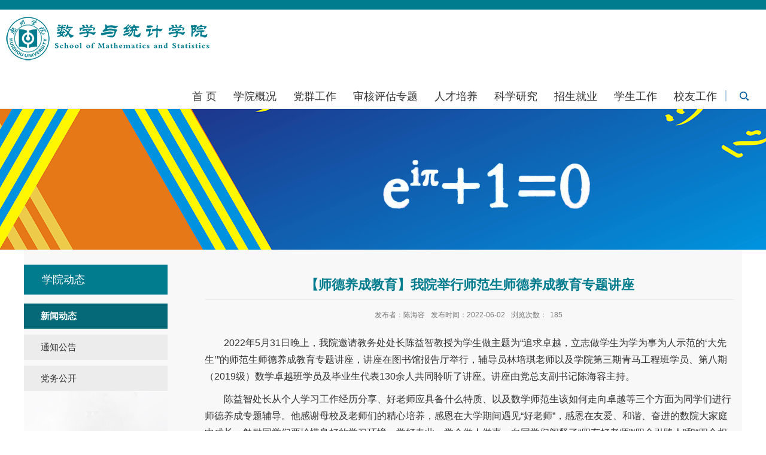

--- FILE ---
content_type: text/html;charset=UTF-8
request_url: https://math.hzu.edu.cn/2022/0602/c3153a226912/page.psp
body_size: 23315
content:
<!DOCTYPE html>
<html  class="webplus-page"  >
<head>
<meta charset="utf-8">
<meta name="renderer" content="webkit" />
<meta http-equiv="X-UA-Compatible" content="IE=edge,chrome=1">
<meta name="viewport" content="width=device-width,user-scalable=0,initial-scale=1.0, minimum-scale=1.0, maximum-scale=1.0"/>
<meta name="description" content="2022年5月31日晚上，我院邀请教务处处长陈益智教授为学生做主题..." />

<link type="text/css" href="/_css/_system/system.css" rel="stylesheet"/>
<link type="text/css" href="/_js/_portletPlugs/sudyNavi/css/sudyNav.css" rel="stylesheet" />
<link type="text/css" href="/_js/_portletPlugs/datepicker/css/datepicker.css" rel="stylesheet" />
<link type="text/css" href="/_js/_portletPlugs/simpleNews/css/simplenews.css" rel="stylesheet" />

<script language="javascript" src="/_js/sudy-jquery-autoload.js" jquery-src="/_js/jquery-2.x.min.js" sudy-wp-context="" sudy-wp-siteId="63"></script>
<script language="javascript" src="/_js/jquery-migrate.min.js"></script>
<script language="javascript" src="/_js2/loadStyle.js" sys-path="/_upload/site/1/style/1/1.css"  site-path="/_upload/site/00/3f/63/style/208/208.css" ></script>
<script language="javascript" src="/_js2/grayscale.js"   ></script>
<script language="javascript" src="/_js/jquery.sudy.wp.visitcount.js"></script>
<script type="text/javascript" src="/_js/_portletPlugs/sudyNavi/jquery.sudyNav.js"></script>
<script type="text/javascript" src="/_js/_portletPlugs/wp_photos/layer/layer.min.js"></script>
<script type="text/javascript" src="/_js/_portletPlugs/datepicker/js/jquery.datepicker.js"></script>
<script type="text/javascript" src="/_js/_portletPlugs/datepicker/js/datepicker_lang_HK.js"></script>
<link href="/_upload/tpl/04/55/1109/template1109/favicon.ico" type="image/x-icon" rel="shortcut icon" />
<title>【师德养成教育】我院举行师范生师德养成教育专题讲座</title>
<meta name="keywords" content="部门名称">
<meta name="description" content="学校描述" >
<script type="text/javascript" src="/_upload/tpl/04/55/1109/template1109/extends/extends.js"></script>
<link rel="stylesheet" href="/_upload/tpl/04/55/1109/template1109/style.css" type="text/css" />
<link rel="stylesheet" href="/_upload/tpl/04/55/1109/template1109/mobile.css" type="text/css"/>
<link rel="stylesheet" href="/_upload/tpl/04/55/1109/template1109/media.css" type="text/css"/>
<link rel="icon" href="/_upload/tpl/04/55/1109/template1109/favicon.ico" mce_href="/_upload/tpl/04/55/1109/template1109/favicon.ico" type="image/x-icon">
<!--[if lt IE 9]>
	<script src="/_upload/tpl/04/55/1109/template1109/extends/libs/html5.js"></script>
<![endif]-->
</head>
<body class="list">

<!--Start||nav-->
<div class="wrapper nav wp-navi" id="nav">
	<div class="inner clearfix">
                      <a class="navi-aside-toggle"></a>
			<div class="head-left" frag="面板01">
				<!--logo开始-->
				<div class="sitelogo" frag="窗口01" portletmode="simpleSiteAttri">
					<a href="/main.htm" title="返回数学与统计学院首页"><img border='0' src='/_upload/site/00/3f/63/logo.png' /></a> 
				</div>
				<!--//logo结束-->
			</div>
		<div class="wp-panel">
			<div class="wp-window" frag="窗口1" portletmode="simpleSudyNavi" configs="{'c1':'1','c7':'2','c4':'_self','c3':'15','c6':'0','c8':'2','c9':'0','c2':'1','c5':'2'}" contents="{'c2':'0'}">
				
					<div class="navi-slide-head clearfix">
						<h3 class="navi-slide-title">导航</h3>
						<a class="navi-slide-arrow"></a> 
					</div>
					
					<ul class="wp-menu" data-nav-aside='{"title":"导航","index":0}'>
						
						<li class="menu-item i1"><a class="menu-link" href="/_s63/main.psp" target="_self">首 页</a>
							
						</li>
						
						<li class="menu-item i2"><a class="menu-link" href="/_s63/2017/1106/c3155a107439/page.psp" target="_self">学院概况</a>
							
							<em class="menu-switch-arrow"></em>
							<ul class="sub-menu ">
								
								<li class="sub-item i2-1"><a class="sub-link" href="/_s63/2017/1106/c3155a107439/page.psp" target="_self">学院简介</a></li>
								
								<li class="sub-item i2-2"><a class="sub-link" href="/_s63/2017/1106/c3155a107424/page.psp" target="_self">现任领导</a></li>
								
								<li class="sub-item i2-3"><a class="sub-link" href="/_s63/2017/1106/c3157a107423/page.psp" target="_self">系部设置</a></li>
								
								<li class="sub-item i2-4"><a class="sub-link" href="/_s63/2017/1106/c3159a107462/page.psp" target="_self">联系我们</a></li>
								
							</ul>
							
						</li>
						
						<li class="menu-item i3"><a class="menu-link" href="/3149/list.htm" target="_self">党群工作</a>
							
							<em class="menu-switch-arrow"></em>
							<ul class="sub-menu ">
								
								<li class="sub-item i3-1"><a class="sub-link" href="/_s63/2019/0422/c3193a175574/page.psp" target="_self">组织机构</a></li>
								
								<li class="sub-item i3-2"><a class="sub-link" href="/3196/list.htm" target="_self">组织生活</a></li>
								
								<li class="sub-item i3-3"><a class="sub-link" href="/3194/list.htm" target="_self">理论园地</a></li>
								
								<li class="sub-item i3-4"><a class="sub-link" href="/zgxj/list.htm" target="_self">职工小家</a></li>
								
							</ul>
							
						</li>
						
						<li class="menu-item i4"><a class="menu-link" href="/shpgzt/list.htm" target="_self">审核评估专题</a>
							
						</li>
						
						<li class="menu-item i5"><a class="menu-link" href="/3141/list.htm" target="_self">人才培养</a>
							
							<em class="menu-switch-arrow"></em>
							<ul class="sub-menu ">
								
								<li class="sub-item i5-1"><a class="sub-link" href="/zyjs/list.htm" target="_self">专业介绍</a></li>
								
								<li class="sub-item i5-2"><a class="sub-link" href="/zyrz/list.htm" target="_self">专业认证</a></li>
								
								<li class="sub-item i5-3"><a class="sub-link" href="/3161/list.htm" target="_self">课程建设</a></li>
								
								<li class="sub-item i5-4"><a class="sub-link" href="/jcjs/list.htm" target="_self">教材建设</a></li>
								
								<li class="sub-item i5-5"><a class="sub-link" href="/sysjs/list.htm" target="_self">实验室建设</a></li>
								
								<li class="sub-item i5-6"><a class="sub-link" href="/pyfa/list.htm" target="_self">培养方案</a></li>
								
							</ul>
							
						</li>
						
						<li class="menu-item i6"><a class="menu-link" href="/xkjs/list.htm" target="_self">科学研究</a>
							
							<em class="menu-switch-arrow"></em>
							<ul class="sub-menu ">
								
								<li class="sub-item i6-1"><a class="sub-link" href="/ptjs/list.htm" target="_self">科研团队</a></li>
								
								<li class="sub-item i6-2"><a class="sub-link" href="/3144/list.htm" target="_self">科研成果</a></li>
								
								<li class="sub-item i6-3"><a class="sub-link" href="/zdxk/list.htm" target="_self">学术报告</a></li>
								
								<li class="sub-item i6-4"><a class="sub-link" href="/tlb/list.htm" target="_self">讨论班</a></li>
								
								<li class="sub-item i6-5"><a class="sub-link" href="/shfw/list.htm" target="_self">社会服务</a></li>
								
							</ul>
							
						</li>
						
						<li class="menu-item i7"><a class="menu-link" href="/3145/list.htm" target="_self">招生就业</a>
							
							<em class="menu-switch-arrow"></em>
							<ul class="sub-menu ">
								
								<li class="sub-item i7-1"><a class="sub-link" href="/3180/list.htm" target="_self">招生信息</a></li>
								
								<li class="sub-item i7-2"><a class="sub-link" href="/3181/list.htm" target="_self">就业信息</a></li>
								
							</ul>
							
						</li>
						
						<li class="menu-item i8"><a class="menu-link" href="/_s63/3186/list.psp" target="_self">学生工作</a>
							
							<em class="menu-switch-arrow"></em>
							<ul class="sub-menu ">
								
								<li class="sub-item i8-1"><a class="sub-link" href="/3186/list.htm" target="_self">学工动态</a></li>
								
								<li class="sub-item i8-2"><a class="sub-link" href="/3187/list.htm" target="_self">学生管理</a></li>
								
								<li class="sub-item i8-3"><a class="sub-link" href="https://xl.hzu.edu.cn" target="_self">心理家园</a></li>
								
							</ul>
							
						</li>
						
						<li class="menu-item i9"><a class="menu-link" href="/_s63/10307/list.psp" target="_self">校友工作</a>
							
							<em class="menu-switch-arrow"></em>
							<ul class="sub-menu ">
								
								<li class="sub-item i9-1"><a class="sub-link" href="/10306/list.htm" target="_self">校友风采</a></li>
								
								<li class="sub-item i9-2"><a class="sub-link" href="/10307/list.htm" target="_self">校友活动</a></li>
								
							</ul>
							
						</li>
						
					</ul>
					
				
			</div>
                   <div class="search_btn"></div>
            <div class="searchbox" frag="窗口03" portletmode="search">
					
    <div class="wp_search">
        <table>
            <tr>
                <td height="25px">
                    <input id="keyword" name="keyword" style="width: 150px" class="keyword" type="text" value="请输入关键字" onfocus="if (this.value === '请输入关键字') { this.value = ''; }"
                           onblur="if (this.value === '') { this.value = '请输入关键字'; }" onkeydown="return onKeyEvent(event);"/>
                </td>
                <td>
					<input type="hidden" id="securl" value="/_web/_search/api/search/new.rst?locale=zh_CN&request_locale=zh_CN&context=&_p=YXM9NjMmdD0xMTA5JmQ9MzIzOSZwPTMmZj0zMTUzJmE9MjI2OTEyJm09TiY_"/>
                    <input name="btnsearch" class="search" type="submit" value="" onclick="checkValues();"/>
                </td>
            </tr>
        </table>
    </div>

<script>
    function onKeyEvent(event){
        if (event.keyCode != '13') {
            return;
        }
        checkValues();
    }
    function checkValues(){
		var url = $("#securl").val();
        var keyword = $("input[name='keyword']").val();
		if (keyword === '请输入关键字') {
			keyword = ''; 
		}
		if (keyword !== '') {
			keyword = encodeURI(encodeURI(keyword));
			url = url + "&keyword=" + keyword;
		}
        window.open(url);
    }
</script>
				</div>
		</div>
	</div>
</div>
<!--aside导航-->
<div class="wp-navi-aside" id="wp-navi-aside">
  <div class="aside-inner">
    <div class="navi-aside-wrap"></div>
  </div>
  <div class="navi-aside-mask"></div>
</div>
<!--End||nav-->
<!--Start||focus-->
<div class="wp-wrapper" id="container-1">
	<div class="wp-inner" frag="面板84">
		<div class="l-banner" frag="窗口84" portletmode="simpleColumnAttri">
			
				<img border="0" style="margin:0 auto;" src="/_upload/column/0c/4f/3151/picture.jpg" data-imgsrc="/_upload/tpl/04/55/1109/template1109/images/list_banner.jpg">
			
		</div>
	</div>
</div>
<!--End||focus-->
<!--Start||content-->
<div class="wrapper" id="l-container">
	<div class="inner">
		<div class="mod clearfix">
			<div class="col_menu">
				<div class="col_menu_head">
					<h3 class="col_name" frag="窗口3" portletmode="simpleColumnAnchor">
						<span class="col_name_text">
						<span class='Column_Anchor'>学院动态</span>
						</span>
					</h3>
					<a class="column-switch"></a>
				</div>
				<div class="col_menu_con" frag="面板4">
					<div class="col_list" frag="窗口4" portletmode="simpleColumnList">
						
							
							<ul class="wp_listcolumn list-paddingleft-2">
								
								<li class="wp_column column-1 selected">     
										<a title="新闻动态" class="col_item_link selected" href="/3153/list.htm"><span class="column-name">新闻动态</span></a>
								</li>
								<li class="wp_column column-2 ">     
										<a title="通知公告" class="col_item_link " href="/3154/list.htm"><span class="column-name">通知公告</span></a>
								</li>
								<li class="wp_column column-3 ">     
										<a title="党务公开" class="col_item_link " href="/dwgk/list.htm"><span class="column-name">党务公开</span></a>
								</li>
							</ul>
										
						
					</div>
				</div>
                                <div class="tu"></div>
			</div>
			<div class="col_news">
				<div class="col_news_box">
					<div class="article" frag="窗口13" portletmode="simpleArticleAttri">
				
				  <h1 class="arti_title">【师德养成教育】我院举行师范生师德养成教育专题讲座</h1>
				  <h2 class="arti_title"></h2>
				  <p class="arti_metas"><span class="arti_publisher">发布者：陈海容</span><span class="arti_update">发布时间：2022-06-02</span><span class="arti_views">浏览次数：<span class="WP_VisitCount" url="/_visitcountdisplay?siteId=63&type=3&articleId=226912">184</span></span></p>
				  <div class="entry">
					<div class="read"><div class='wp_articlecontent'><p style="text-indent:2em;text-align:left;">2022年5月31日晚上，我院邀请教务处处长陈益智教授为学生做主题为“追求卓越，立志做学生为学为事为人示范的‘大先生’”的师范生师德养成教育专题讲座，讲座在图书馆报告厅举行，辅导员林培琪老师以及学院第三期青马工程班学员、第八期（2019级）数学卓越班学员及毕业生代表130余人共同聆听了讲座。讲座由党总支副书记陈海容主持。</p><p style="text-indent:2em;text-align:left;">陈益智处长从个人学习工作经历分享、好老师应具备什么特质、以及数学师范生该如何走向卓越等三个方面为同学们进行师德养成专题辅导。他感谢母校及老师们的精心培养，感恩在大学期间遇见“好老师”，感恩在友爱、和谐、奋进的数院大家庭中成长，勉励同学们要珍惜良好的学习环境，学好专业，学会做人做事。向同学们阐释了“四有好老师”“四个引路人”和“四个相统一”的内涵和意义。对于数学师范生的职前培养，他结合数学与应用数学专业毕业要求以及《新时代中小学教师职业行业十项准则》《中小学教师职业道德规范》等，从师德、教学、育人和发展等四个方面，阐述了好老师的特质，以及师范生走向卓越的路径。强调师范生要加强对教育教学相关法规政策的学习，践行师德规范，涵养教育情怀；同时通过积极参加各类师范生技能比赛、讲座培训和教育教学活动，提前学习和研究中小学新课程标准等，以涵养学科素养，提升教学能力；另外，也要通过班级指导，个人思想品德修养锤炼，人格魅力提升，不断增强综合育人能力；在专业发展方面，他指导同学们在毕业工作后要养成总结反思的习惯，坚持教学教研并进，努力实现专业发展和个人成长目标。希望同学们发扬学院的优良传统，传承数学人永不言倦的精神，“积微小，至宏大”，每天进步一点点，努力拼搏，追求卓越，在未来的教师生涯中以“四个引路人”为指引，坚持“四个相统一”，立志做有理想信念、有道德情操、有扎实学识、有仁爱之心的“四有”好老师。</p><p style="text-indent:2em;text-align:left;">陈益智处长的讲座引经据典、内容丰富，既是一场师德养成教育讲座，也是一堂生动的思想政治教育课，同时也是一次充满正能量的职业生涯规划指导课，融合职前培养和职后培训于一体，对我院数学师范生进行了一次思想熏陶和德育教育，对他们的师德养成及职业发展有着很强的学习和指导意义。</p><p style="text-indent:2em;text-align:left;">我院历来重视师范生师德养成教育，始终坚持把师范生的师德养成教育贯穿于大学四年以及教师教育的全过程，利用新生入学教育、师德师风教育月活动、毕业季主题教育活动，以及卓越班、青马工程班等时点和载体强化师范生的师德养成教育。活动进一步活跃了第二课堂，有利于提升人才培养质量，促进教学改革。</p><p style="text-align:center;"><br /></p><p style="text-align:center;"><img data-layer="photo" src="/_upload/article/images/cd/15/31243df345a384ce0c52cf49640b/3ddafa28-e2ca-4dd3-b29e-bed534b58eda.jpg" style="float:none;" sudyfile-attr="{'title':'演讲1.JPG'}" /></p><p style="text-align:center;"><img data-layer="photo" src="/_upload/article/images/cd/15/31243df345a384ce0c52cf49640b/cd15dd44-9582-484f-941d-2939a20a025d.jpg" style="float:none;" sudyfile-attr="{'title':'大合照.JPG'}" /></p><p><br /></p><p>图片：胡力进&nbsp; &nbsp;撰稿：陈慧玲<br />审稿：陈海容&nbsp; &nbsp;签发：杨水平</p></div></div>
				  </div>
				
			</div>
					
				</div>
			</div>
			<div class="clear"><div  frag="窗口999">
    
</div></div>
		</div>
	</div>
</div>
<!--End||content-->
<!--Start||footer-->
<div class="wrapper footer" id="footer">
	<div class="inner">
		<div class="mod clearfix">
        	<div class="foot-top clearfix">
                <div class="ml" frag="窗口41" portletmode="simpleSiteAttri">
                    <p class="contact">联系我们</p>
                    <p class="copyright"><span>地址：广东惠州市演达大道46号</span></p>
                     <p class="copyright"><span>版权：版权所有©惠州学院数学与统计学院</span></p>
                    <p class="copyright"><span>电话：0752-2529120</span></p>
                    <p class="copyright"><span>Email：sxx@hzu.edu.cn</span></p>
                </div>
                <div class="mc">	
                	<div class="post post4 post-81 mbox" frag="窗口81" portletmode="simpleNews" configs="{'c8':'1','c42':'320','c25':'320','c30':'0','c29':'1','c22':'0','c23':'1','c34':'300','c20':'0','c31':'0','c16':'1','c3':'12','c2':'序号,标题,发布时间','c27':'320','c43':'0','c17':'0','c5':'_blank','c24':'240','c32':'','c26':'1','c37':'1','c28':'320','c40':'1','c15':'0','c14':'1','c44':'0','c33':'500','c10':'50','c18':'yyyy-MM-dd','c36':'0','c1':'1','c6':'15','c19':'yyyy-MM-dd','c21':'0','c4':'1','c35':'-1:-1','c39':'300','c38':'100','c7':'1','c12':'0','c9':'0','c11':'1','c13':'200','c41':'240'}" contents="{'c2':'0'}">
					<div class="tt">
						<h3 class="tit"><span class="title" frag="标题">相关链接</span> </h3>
					</div>
					<div class="con tu_text">
						
							<ul class="news_list clearfix">
								
								<li class="news i1 clearfix">
									<div class="news_title"><a href='https://www.hzu.edu.cn/' target='_blank' title='学校主页'>学校主页</a></div>
								</li>
								
								<li class="news i1 clearfix">
									<div class="news_title"><a href='https://ehall.hzu.edu.cn/new/index.html' target='_blank' title='办事大厅'>办事大厅</a></div>
								</li>
								
								<li class="news i1 clearfix">
									<div class="news_title"><a href='https://www.yiban.cn/' target='_blank' title='易班'>易班</a></div>
								</li>
								
								<li class="news i1 clearfix">
									<div class="news_title"><a href='/_s63/2017/1106/c3159a107462/page.psp' target='_blank' title='联系我们'>联系我们</a></div>
								</li>
								
							</ul>							
						
					</div>
				</div>
                </div>
                <div class="mr">
                    <div class="post post2 post-43 mbox" frag="窗口43" portletmode="simpleNews" configs="{'c8':'1','c42':'320','c25':'110','c30':'0','c29':'0','c22':'0','c23':'3','c34':'300','c20':'0','c31':'0','c16':'1','c3':'2','c2':'缩略图,标题','c27':'480','c43':'0','c17':'0','c5':'_blank','c24':'110','c32':'','c26':'1','c37':'1','c28':'640','c40':'1','c15':'0','c14':'1','c44':'0','c33':'500','c10':'50','c18':'yyyy-MM-dd','c36':'0','c1':'1','c6':'15','c19':'yyyy-MM-dd','c21':'0','c4':'1','c35':'-1:-1','c39':'300','c38':'100','c7':'1','c12':'0','c9':'0','c11':'1','c13':'200','c41':'240'}" contents="{'c2':'1'}">
                        <div class="con">
                                                            <ul class="news_list clearfix">
                                    
                                    <li class="news n1 clearfix">
                                        <div class="box">
                                            <div class="news_imgs"><img src='/_upload/article/images/9b/6b/39f0f540405d8024edf599a3f656/867f6317-26d4-4a52-8bf3-19698f2d1271.png' width='300' height='68' /></div>
                                       
                                        </div>
                                    </li>
                                    
                                </ul>
                            
                        </div>
                    </div>
                </div>
            </div>
           
	</div>
</div>
<!--End||footer-->
</body>
<script type="text/javascript" src="/_upload/tpl/04/55/1109/template1109/js/comcus.js"></script>
<script type="text/javascript" src="/_upload/tpl/04/55/1109/template1109/js/list.js"></script>
<script type="text/javascript" src="/_upload/tpl/04/55/1109/template1109/js/app.js"></script>
<script type="text/javascript">
$(function(){
if( !('placeholder' in document.createElement('input')) ){
  $('input[placeholder],textarea[placeholder]').each(function(){
      var that = $(this),
      text= that.attr('placeholder');
      // console.log(text);
      if(that.val()===""){
          that.val(text).addClass('placeholder');
      }
      that.focus(function(){
          if(that.val()===text){
              that.val("").removeClass('placeholder');
          }
      }).blur(function(){
          if(that.val()===""){
              that.val(text).addClass('placeholder');
          }
      }).closest('form').submit(function(){
          if(that.val() === text){
          that.val('');
          }
      });
  });
}
});
</script>
<script type="text/javascript">
$(function () {
    $(".sudy-clock").sudyClock({
        format: "%Y%-%M%-%D% %W% %H%:%m%:%s%",		// 日期输出HTML，%Y%表示年份,%M%表示月份,%D%表示日,%N%表示上午下午,%H%表示时,%m%表示分,%s%表示秒,%W%表示星期,%CD%表示倒计时剩余天数【注意：区分大小写】
        hour12: false,		// 是否启用12小时制，默认不启用即24小时制
        noon: "cn",		// 上午下午是中文显示还是英文缩写"en"，默认为中文"cn"
        week: "cn"	// 星期是中文显示还是英文缩写"en"，默认为中文"cn"
    });
});
</script>
<script type="text/javascript">
$(function(){
	// 初始化SDAPP
	new SDAPP({
		"menu":{
			type:"aside"
		}
	});
});
</script>
</html>

 <img src="/_visitcount?siteId=63&type=3&articleId=226912" style="display:none" width="0" height="0"/>

--- FILE ---
content_type: text/html;charset=UTF-8
request_url: https://math.hzu.edu.cn/_visitcountdisplay?siteId=63&type=3&articleId=226912
body_size: 21
content:
185


--- FILE ---
content_type: text/css
request_url: https://math.hzu.edu.cn/_upload/tpl/04/55/1109/template1109/style.css
body_size: 30511
content:
@charset "utf-8";
html,body,h1,h2,h3,h4,h5,h6,div,dl,dt,dd,ul,ol,li,p,blockquote,pre,hr,figure,table,caption,th,td,form,fieldset,legend,input,button,textarea,menu{ margin:0; padding:0; }
header,footer,section,article,aside,nav,hgroup,address,figure,figcaption,menu,details{ display:block; }
table{ border-collapse:collapse; border-spacing:0; }
caption,th{ text-align:left; font-weight:normal; }
html,body,fieldset,img,iframe,abbr{ border:0;}
img{vertical-align:top;}
html{ overflow-x:hidden; }
i,cite,em,var,address,dfn{ font-style:normal; }
[hidefocus],summary{ outline:0; }
li{ list-style:none; }
h1,h2,h3,h4,h5,h6,small{ font-size:100%; }
sup,sub{ font-size:83%; }
pre,code,kbd,samp{ font-family:inherit; }
q:before,q:after{ content:none; }
textarea{ overflow:auto; resize:none; }
label,summary{ cursor:default; }
a,button{ cursor:pointer; }
h1,h2,h3,h4,h5,h6,em,strong,b{ font-weight:bold; }
del,ins,u,s,a,a:hover{ text-decoration:none; }
body,textarea,input,button,select,keygen,legend{ font:13px/1 arial,\5b8b\4f53; color:#333; outline:0; }
:focus { outline:0; }
/*备用样式表*/
.none { display:none; }
.wcb{ width:100%; height:30px; border:2px dashed #97CBE0; }
.hidden { visibility:hidden; }
.clear { width:100%; height:0; line-height:0; font-size:0; overflow:hidden; clear:both; display:block; _display:inline; }
.clearfix:after{clear: both;content: "";display: block;height:0;visibility: hidden;}
.clearfix{ display: block; *zoom:1; }
.icon{display:inline-block;width: 32px;height: 32px;vertical-align:middle;background:url(images/icon.png) no-repeat;}
/*css3扩展*/
body:before {content: ""; position: fixed; top: -10px; left: 0; z-index: 110; width: 100%; height: 10px;}
::-webkit-input-placeholder { color:#fff;}
:-moz-placeholder {color:#fff;}
::-moz-placeholder { color:#fff;}
:-ms-input-placeholder { color:#fff;}
/**布局开始**/
body {line-height:1;font-size: 16px;font-family: "Arial","Microsoft YaHei","\u5b8b\u4f53", Tahoma, Geneva, sans-serif;color:#333;}
p{line-height:1.75;}
a {color:#333; text-decoration:none; transition:all 0.4s ease-in-out; }
a:hover { color:#095ab5; }
/*页面尺寸*/
.wrapper { width:100%; margin:0 auto;  }
.wrapper .inner {width: 1200px;margin:0 auto;} /**页面全局宽度**/
/*headtop*/
#headtop{background: #666;}
#headtop .inner{}
.headtop .top-left{float: left;}
.headtop .top-right{float:right;}
/*head开始*/
#header {background: #007c8e;}
#header .inner{height: auto;position:relative;padding:20px 0;}
.header .sitelogo{float:left;}
.header .sitetitle {display:inline-block;margin-top: 28px;margin-left:10px;font-size:32px;font-weight:bold;color:#fff;} /**站点名称**/
.header .head-left{float:left;display:inline-block;}
.header .head-main{float:left;margin-top:10px;}
.header .head-right{float:right;margin-top:0px;}
.head-right .time {clear: right;float: right;margin-top: 10px;color: #ffffff;text-shadow: 1px 1px #007c8e;font-size: 15px;}
.head-left {
    float: left;
}
.sitelogo {
	margin-top: 10px;
	margin-bottom: 10px;
}

span.sitetitle {
    color: #007c8e;
    font-size: 40px;
    font-weight: bold;
    margin-left: 45px;
    margin-top: 1px;
    display: inline-block;
}
/*rale样式*/
.site-rale{}
.site-rale ul{}
.site-rale ul li.links{float:left;}
.site-rale ul li.links a{line-height: 35px;padding: 0 12px 0 12px;padding-left: 19px;font-size: 13px;color: #cad3d4;background:url(images/icon_role.png) no-repeat;}
.site-rale ul li.links a:hover{color:#fff;}
.site-rale ul li.links.i1 a{background-position: 0px 0px;}
.site-rale ul li.links.i2 a{background-position: -90px 0px;}
.site-rale ul li.links.i3 a{background-position: -187px 0px;}
.site-rale ul li.links.i4 a{background-position: -269px 0px;}
/*lang样式*/
.site-lang{float: right;clear: right;}
.site-lang ul{float:right;}
.site-lang ul li.links{float:left;}
.site-lang ul li.links a{line-height: 35px;margin-left:15px;font-size: 15px;color: #fff;}
.site-lang ul li.links a:hover{color:#cad3d4;}
/*默认主导航样式*/
#nav{
     background: #fff;
     border-top: 16px solid #007c8e;
     position: relative;
     }
.list #nav {border-bottom: 2px solid #eee;}
#nav .inner{
    width: 1620px;
}
#nav .inner .wp-panel{
    float: right;
    /* width: auto; */
    /* width: 67%; */
}/*导航*/
#nav .inner .wp-panel .wp-window{
	float: left;
	height: 30px;
}
#nav .inner .wp-panel .navbg{position:absolute; z-index:-1;left:0;right:0;top:0;bottom:0; width:auto; height:100%;background:#fff;opacity:.7;filter:alpha(opacity=70);}
/*导航样式：后台绑定时也可以定义配置*/
.nav .wp-menu {margin:0 auto}
.nav .wp-menu .menu-item {display: inline-block; float: left; position: relative;}
.nav .wp-menu .menu-item.i1 { background:none;}
.nav .wp-menu .menu-item a > .menu-switch-arrow{ display:none; width:20px; height:20px; background:url(images/nav_j.png) no-repeat center center;vertical-align:middle; }
.nav .wp-menu .menu-item a.menu-link {display: inline-block;padding: 0 21px;line-height: 100px;color: #333;font-size: 18px;font-weight:normal;}
.nav .wp-menu .menu-item.hover a.menu-link,
.nav .wp-menu .menu-item a.hover{text-decoration: none; color: #007c8e;font-weight:bold;}
.nav .sub-menu {display: none;position: absolute;left: 0;top: 64px;min-width: 100%;text-align:center;z-index: 100;background: #007c8e;}
.nav .sub-menu .sub-item { position: relative; white-space: nowrap; vertical-align: top; _zoom:1;}
.nav .sub-menu .sub-item a {display: block;color: #fff;height: 40px;line-height: 40px;padding: 0 17px;font-size: 16px;background:none;}
.nav .sub-menu .sub-item.hover> a,
.nav .sub-menu .sub-item a:hover{color: #fff;background-color: #046573;display: block;}
.nav .sub-menu .sub-menu { left: 100%; top:0px; z-index: 200; background:#fff;}
.nav .sub-menu .sub-item .sub-item {
    display: none;
}
/**主页banner开始**/
#banner {position: relative;}
#banner .inner {width:100%;text-align: center;position:relative;}
/**主体模块样式**/
#m-container {}
#m-container .inner {}
/**首页三列布局**/
.mod {}
.mbox {}
body.main {/* background: #ececec; */}

.main1{}
.main1 .inner{padding: 22px 0;}
.main1 .ml{float:left; width:64.7%;background: #fff;padding: 1%;}
.main1 .mr{float:right;width: 29.75%;background: #fff;padding: 1%;}

.main2 .inner {padding-bottom: 20px;}
.main2 .ml{float:left; width:31.25%;margin-right: 1.5%;padding: 1%;background: #fff;}
.main2 .mc{float:left; width:30%;padding:1%;background: #fff;}
.main2 .mr{float:right;width:29.75%;background: #fff;padding: 1%;}

.main3 {z-index: 99999;}
.main .main4 {position: relative;}

.footer .foot-top .ml{float:left;width:30%;}
.footer .foot-top .mc{float:left;width:35%;/* margin-top: 100px; */}
.footer .foot-top .mr{float:right;width:auto;}

.footer .foot-bottom .ml {float:left;width:66.7%;}
.footer .foot-bottom .mr {float:right;}

/**标题栏新闻窗口**/
.post { margin-bottom:0px; }
.post .tt {display:inline-block;width:100%;border-bottom: 0px solid #e6e6e6;} /**标题栏**/
.post .tt .tit {display:inline-block;float:left;font-size: 16px;font-weight:normal;} /**标题字体**/
.post .tt .tit .title {display:block;line-height: 36px;color: #424242;font-family:"Microsoft yahei";}
.post .tt .tit .name{ display:none; line-height:16px; color:#333; }/*栏目别名*/
.post .con { padding: 0; margin:0 auto; }
.post .con .wp_article_list .list_item { border-bottom:1px dashed #ccc; } /**新闻列表**/
.post .con .wp_article_list .list_item .Article_Index { background:url(images/li.gif) no-repeat center; }
.post .more_btn {display:inline-block;*display:inline; *zoom:1; height: 20px;margin-top: 15px;line-height: 20px;float:right;}
.post .more_btn .more_text,.post .more_btn a {font-size:16px; cursor:pointer;} 
.post .more_btn a{color:#666;} 
.post .more_btn a:hover{color:#007c8e;} 
/*标准标题*/
.post1 {}
.post1 .tt {padding-bottom:20px;}
.post1 .tt .tit {}
.post1 .tt .tit .title {display:inline-block;font-size: 24px;font-weight:bold;color: #000000;cursor:pointer; font-family:"Source Han Serif";}
.post1 .more_btn a{color:#666;}
/*带图标标题*/
.post2 { }
.post2 .tt {}
.post2 .tt .tit {}
.post2 .tt .tit .title {font-size: 16px;font-weight:bold;color: #fff;cursor:pointer;line-height:36px;}
.post2 .con {}
/**自定义新闻列表**/
.news_list { }
.news_list li.news {line-height: 34px;padding-left:0px;} /**标题图标**/
.news_list li.news span.news_title {float:left;text-overflow: ellipsis;white-space: nowrap;overflow: hidden;width: 82%;}/*标题*/
.list .news_list li.news span.news_title {padding-left:5px;}
.news_list li.news span.news_title img {vertical-align: middle;}
.post-13 .news_list li.news span.news_title img {display: block;float: right;margin-top: 11px;}
.news_list li.news span.news_meta {float:right;margin-left:2px;color: #9C9C9C;}/*属性*/
.news_list li.news .news_time,
.news_list li.news .news_time span{color: #666;}/*发布时间*/
.news_list li.news p {line-height:34px;}
/*日历新闻样式2*/
.rili2{}
.rili2 .con{ padding:5px 0px;}
.rili2 .news_list {}
.rili2 .news_list li.news{margin-bottom: 10px;padding-bottom: 10px;}
.rili2 .news_list li.news.n4 {margin-bottom: 0;padding-bottom: 0;}
.rili2 .news_list li.news .news_date{float: left;width: 60px;margin-right:-70px;text-align:center;}
.rili2 .news_list li.news .news_date .news_year{line-height: 36px;font-size: 36px; color:#007c8e;font-weight: bold;}
.rili2 .news_list li.news .news_date .news_days{line-height: 24px; font-size: 12px; color:#666666;font-weight: bold;}
.rili2 .news_list li.news .news_wz{width:100%;}
.rili2 .news_list li.news .news_wz .news_con{margin-left:95px; padding: 0px;} 
.rili2 .news_list li.news .news_title{line-height: 26px;height:52px;font-size: 16px;color:#333;display: -webkit-box;-webkit-box-orient: vertical;-webkit-line-clamp: 2;overflow: hidden;text-overflow: ellipsis;} 
.rili2 .news_list li.news .news_title a{color:#333;} 
.rili2 .news_list li.news .news_title a:hover {color: #007c8e;}
.post-81 .tt .tit .title {
    opacity: 1;
    filter: Alpha(opacity=100);
    font-size: 16px;
    font-weight: bold;
    color: #fff;
    cursor: pointer;
    line-height: 36px;
    margin-top: -10px;
}

.post-81 .news_list li.news {
    float: left;
    width: 25%;
}

.post-81 .news_list li.news a {
    color: #fff;
}

.post-81 .news .news_title {
    font-size: 16px;
    line-height: 30px;
    font-weight: normal;
    text-align: left;
    color: #fff;
    opacity: .8;
}

.post-43 .news_title {
    color: #fff;
}

.mlink.botlinks {
    float: right;
}
/***********************************************************
 * 列表页
 */
/**首页三列布局**/
/**列表页**/
/*栏目图片*/
.l-banner{height: 235px;background-position:center center;background-repeat:no-repeat;text-align:center;}
.l-banner img{display:none;height:100%;vertical-align:top;}
/**主体列表页开始**/
#l-container {}
#l-container .inner {padding:25px 0px;background:#f8f8f8;}
/**主体文章页开始**/
#d-container {background:#f8f8f8;}
#d-container .inner {background:#fff;/* padding: 0 1%; */}

.col_menu {width: 240px;float:left;margin-right:-240px;position:relative;} 
.col_menu .l-qh{ margin-bottom:10px;}
.col_menu .col_menu_head {background: #007c8e;}/**位置栏目背景**/
.col_menu .col_menu_head h3.col_name {font-size: 18px;font-weight:normal;color:#fff;}/**位置栏目字体**/
.col_menu .col_menu_head h3.col_name .col_name_text { display:block; line-height:50px; padding:0px 5px 0px 30px;}/**栏目名称图标**/
.col_menu .col_menu_con{border:0px solid #e4e4e4;padding-top: 10px;}
/*栏目列表*/
.col_list{}
.col_list .wp_listcolumn { border-top:0px solid #2867A0; border-bottom:0px solid #fff; }
.col_list .wp_listcolumn .wp_column {padding: 5px 0;}
.col_list .wp_listcolumn .wp_column a {color:#333;font-size: 15px;font-weight:normal;background:none;border-top:0px solid #fff;border-bottom: 0px solid #F6EAEA;background: #ececec;}
.col_list .wp_listcolumn .wp_column a .column-name{padding:5px 0px 5px 28px;line-height:32px;}
.col_list .wp_listcolumn .wp_column a:hover,
.col_list .wp_listcolumn .wp_column a.selected { color:#ffff; background:#056977; } 
.col_list .wp_listcolumn .wp_column a.selected span.column-name{color: #fff;}
.col_list .wp_listcolumn .wp_subcolumn .wp_column a{ color:#454545;background:none; border-top:1px solid #fff; border-bottom:1px solid #bbb;}
.col_list .wp_listcolumn .wp_column.parent > a .column-name{font-weight:bold; color:#007c8e;}
/*二级子栏目**/
.col_list .wp_listcolumn .wp_column .sub_list a {color:#333;border-top:1px solid #eee;margin-top:-1px;} 	
.col_list .wp_listcolumn .sub_list a .column-name {display:inline-block;line-height: 28px;padding: 5px 10px 5px 44px;cursor:pointer;}
.col_list .wp_listcolumn .sub_list a:hover,
.col_list .wp_listcolumn .wp_column a.selected {font-weight:bold; font-weight:bold;color:#fff;} 
/*三级子栏目**/
.col_list .wp_listcolumn .wp_column .sub_list .sub_list a{} 	
.col_list .wp_listcolumn .sub_list .sub_list a .column-name {padding: 5px 10px 5px 60px;cursor:pointer;}
.col_list .wp_listcolumn .sub_list .sub_list a :hover,
.col_list .wp_listcolumn .sub_list .sub_list a.selected {font-weight:bold; color:#007c8e;} 
/**栏目新闻**/
.col_news {width: 100%;min-height:500px;float:right;} 
.col_news .col_news_box{margin-left: 290px;padding:0 1%;}
.col_news_head {border-bottom: 1px solid #DBDBDB;}
.col_metas .col_title { display:inline-block; float:left; height: 48px; line-height: 48px; }  /**当前栏目**/
.col_metas .col_title h2 {display:inline-block;font-size: 18px;font-family:"Microsoft yahei";font-weight: normal;color: #007c8e;border-bottom: 3px solid #CBCBCB;}
.col_metas .col_path {display:inline-block;float:right;white-space:nowrap;height: 46px;line-height: 46px;color: #666;} /**当前位置**/
.col_metas .col_path a{color: #2F2F2F;}
.col_news_con { padding:5px 0px 10px 0px; margin:0 0px;}
.col_news_list { margin-top:7px;}
.col_news_list .wp_article_list .list_item {} /**栏目新闻列表**/
.col_news_list .wp_article_list .list_item .Article_Index {}  /**栏目新闻图标序号**/
.col_news_list .wp_entry,.col_news_list .wp_entry p { line-height:1.75; font-size:16px; color:#333;}
.col_news_list .wp_entry p { margin-bottom:10px;}
.col_news_list .wp_entry table{ margin-bottom:4px;}
.col_news_list .wp_entry img { max-width:680px; _width:expression(this.width > 680 ? "680px" : this.width); } /**列表页文章图片大小限制**/

.col_news_con .wp_articlecontent {padding: 0 1%;background: #f8f8f8;border-radius: 5px;}
/**文章页**/
.infobox {padding: 0 0 20px;margin:0 auto;width:auto;min-height:500px;padding: 0 30px;}
.article {padding-top:10px;}
.article h1.arti_title {line-height: 48px;font-family: "Microsoft YaHei";font-size:22px;text-align:center;color: #007c8e;border-bottom: 1px solid #ECECEC;} /**文章标题**/
.article h2.arti_title {line-height: 34px;font-family: "Microsoft YaHei";font-size: 17px;text-align:center;color: #007c8e;} /**文章副标题**/
.article .arti_metas {padding:10px;text-align:center;/* border-top:1px solid #ececec; */}
.article .arti_metas span { margin:0 5px; font-size:12px; color:#787878;}/**文章其他属性**/
.article .entry { margin:0 auto; overflow:hidden;margin-top:10px;} /**文章内容**/
.article .entry .read,.article .entry .read p { line-height:1.75; font-size:16px; color:#333;}  /**阅读字体**/
.article .entry .read p { margin-bottom:10px;}
.article .entry .read img {margin:0 auto; max-width:940px; _width:expression(this.width > 940 ? "940px" : this.width); }   /**文章阅读部分图片大小限制**/
.article .entry .read table{margin:0 auto; border:none;}
/**页脚开始**/
.main #footer {background: #007c8e;position: absolute;top: 157px;z-index: -1;}
.list #footer {background: #007c8e;}
.main #footer .inner {position:relative;padding-top: 160px;}
#footer .inner {position:relative;padding-top:30px;}
#footer .inner .mod{}
#footer .inner .foot-left{float:left;}
#footer .inner .foot-right{float:right;}
#footer .inner p{font-size: 16px;line-height:30px; font-weight:normal;text-align:left;color: #fff; opacity:.8;filter:Alpha(opacity=80);}
#footer .inner p.contact {opacity: 1;filter: Alpha(opacity=100);font-size: 16px;font-weight: bold;color: #fff;cursor: pointer;line-height: 36px; margin-top: -10px;}
#footer .inner .foot-bottom p {line-height: 36px;opacity: .6;filter: Alpha(opacity=60);}
.foot-bottom {border-top: 1px solid #4d8dbd;padding:15px 0;margin-top: 25px;}
.foot-bottom .nl {float: left;}


/**************************************************************
 * 组件功能
 */
/*系统默认搜索*/
.wp_search{
	display: inline-block;
	position: relative;
	padding-left: 4px;
	border-bottom-width: 1px;
	border-bottom-style: solid;
	border-bottom-color: #d0d0d0;
}
.wp_search #keyword{ width:150px!important;padding: 4px 0; border:none;height:20px; line-height:20px; background:transparent; color:#000; }
.wp_search .search{width:32px;height: 30px;border:0px; background: #FFFFFF url(images/sous.png) no-repeat center;cursor: pointer; vertical-align:top; }
/*搜索去背景色：*/
input:-webkit-autofill,
    input:-webkit-autofill:hover,
    input:-webkit-autofill:focus,
    input:-webkit-autofill:active {
        -webkit-transition-delay: 99999s;
        -webkit-transition: color 99999s ease-out, background-color 99999s ease-out;
}
/*自定义输入框*/
.searchbox{float: right;width: 0;overflow: hidden;margin-top: 35px;}
.wp-search {position: relative;border: 1px solid #d0d0d0;}
.wp-search form {display: block;}
.wp-search .search-input {margin-left:4px; margin-right: 40px;}
.wp-search .search-input input.search-title {width: 100%;height: 22px;padding: 4px 0;line-height: 22px;background: none;color: #333;font-size: 16px;border:0;outline: 0;font-family: "Microsoft YaHei";}
.wp-search .search-btn {width:32px;height: 32px;position: absolute;right: 0;top:0%;font-family: "Microsoft YaHei";}
.wp-search .search-btn input.search-submit {width:32px;height: 30px;border:0;outline: 0;background: #FFFFFF url(images/sous.png) no-repeat center;cursor: pointer;}
.search_btn {
    float: right;
    width: 18px;
    height: 18px;
    background: #FFFFFF url(images/sous.png) no-repeat center;
    cursor: pointer;
    border-left: 2px solid #b2cde2;
    margin-top: 40px;
    padding-left: 40px;
}
/* 分享二维码 */
.shares{text-align:center;position: absolute;left: 150px;bottom: 50px;}
.shares ul{width:auto; margin:0 auto;text-align: right;float:right;}
.shares li{float:left; margin:0 20px; position:relative;}
.shares li a{display:inline-block; width: 35px; height: 32px; border: 0px solid red; background:url('images/share_icon.png') no-repeat; opacity:1; filter:Alpha(opacity=100); vertical-align:top;}
.shares li a:hover{ opacity:.6; filter:Alpha(opacity=60); }
.shares li.i1 a{background-position:0px 0px;}
.shares li.i2 a{background-position: -70px 0px;}
.shares li.i3 a{background-position: -144px 0px;}
.shares li span{display:block; line-height:22px; font-size:12px; color: #D0D4EA;text-align:center;}
.shares li .con{display:none; position:absolute; bottom: 45px; left:50%;z-index:100; margin-left: -45px; width:90px;}
.shares li .con img{ width: 90px; height:90px; vertical-align:top; background:#fff;}
/**友情链接**/
.botlinks .links-wrap {position: relative;float: left;display: inline-block;width: 107px;line-height: 30px;/* margin:0 30px; */}
.botlinks .links-wrap a.links-arrow {display: block;height: 30px;line-height: 30px;padding: 0 25px 0 10px;font-weight:bold;color:#fff;background: url(images/arrow.png) no-repeat;background-position: 74px;font-size:16px;}
.botlinks .links-wrap a.links-arrow:hover,
.botlinks .wrap-open a.links-arrow {color: #fff;/* background-position: right -40px; */cursor: pointer;}
.botlinks .links-wrap .link-items {display: none;position: absolute;bottom: 30px;width: auto;height:229px;overflow: auto;overflow-x:hidden;background: #f5f5f5;right: 0;}
.botlinks .links-wrap .link-items a {display: block;line-height: 24px;padding: 5px 18px;color: #444;}
.botlinks .links-wrap .link-items a span { display:block; margin:0 6px; white-space:nowrap;}
.botlinks .link-items .news_list li.news span.news_title {width: 100%;}
.botlinks .links-wrap .link-items a:hover { color: #fff; background: #2a8ad3; cursor: pointer;}/**链接样式**/

/*列表页*/
/*banner*/
.mbanner .focus .focus-title-bar {bottom:50px;left: 50%;margin-left: -600px;width: 1200px;top: 82%;}
.mbanner .focus .focus-title-bg {background-color: #000;opacity: 0.4;filter:alpha(opacity=60);display:none;}
.mbanner .focus .focus-title {font-size:40px;width: 80%;text-align: left;padding: 0 10px;text-overflow: ellipsis;white-space: nowrap;overflow: hidden;font-family: "微软雅黑";font-weight: bold;text-shadow: 2px 0px 5px #333;}

.mbanner .focus .focus-pagination {position:absolute;right: 12.5%;bottom: 52px;margin-right: 0px;z-index:60;height:24px;}
.mbanner .focus .focus-page { display:inline-block; width:22px; height:22px;  margin: 0 9px;background: transparent;border: 1px solid #fff;border-radius:50%;opacity:.5; filter:Alpha(opacity=50);}
.mbanner .focus .focus-page-active {opacity:1; filter:Alpha(opacity=100);}
.mbanner .focus .focus-page span{display:block;font-size: 16px;line-height: 24px;}

.mbanner .focus .focus-navigation {width:58px; height:53px; opacity: 0.7; filter:alpha(opacity=70); background:url(images/slide_next.png) no-repeat; text-indent:-999em;}
.mbanner .focus .focus-navigation:hover {opacity: 1; filter:alpha(opacity=100);}
.mbanner .focus .focus-navigation:active {opacity: 1; filter:alpha(opacity=100);}
.mbanner .focus .focus-prev { left:auto; right:24.3%;background: url(images/left.png) no-repeat;bottom: 55px;top: auto;margin-top: 0;width: 23px;height: 16px;}
.mbanner .focus .focus-next { right:10.5%;background-position:right top;background: url(images/right1.png) no-repeat;bottom: 55px;top: auto;margin-top: 0;width: 23px;height: 16px;}
.mbanner .focus .focus-prev:hover {background: url(images/left1.png) no-repeat;}
.mbanner .focus .focus-next:hover {background: url(images/right.png) no-repeat;}

.post-11 .more_btn {margin-right: 2.5%;}
.post-13 {float: right;width: 45%;padding: 0px 2.5%;}
.post-13 .list1 .news_text {display: -webkit-box;-webkit-box-orient: vertical;-webkit-line-clamp: 2;overflow: hidden;text-overflow: ellipsis;line-height: 24px;height: 48px;font-size: 16px;padding-left: 30px;}
.post-13 .list1 .news_text a {color: #666;}
.post-13 .list1 .news_title {font-size: 16px;line-height: 36px;font-weight: bold;background: url(images/icon.png) no-repeat left;padding-left: 30px;text-overflow: ellipsis;white-space:nowrap;overflow: hidden; }
.post-13 .list1 .news_title a {color: #007c8e;}
.post-13 .news_list.list2 li.news span.news_title {font-size: 16px;line-height: 36px;text-overflow: ellipsis;white-space:nowrap;overflow: hidden;width: 85%;}
.post-13 .news_list.list2 li.news span.news_meta,.post-21 .news_list li.news span.news_meta,.post-22 .news_list li.news span.news_meta {font-size: 16px;color: #666666;}
.post-13 .news_list.list2 li.news span.news_title a {color: #333;display: block;width: 100%;float: left;overflow: hidden;text-overflow: ellipsis;white-space:nowrap;}
.post-13 .news_list.list2 {padding-top: 30px;}
.post-13 .news_list.list2 li.news span:hover.news_title a {color: #007c8e;}
.post-13 .list1 .news_title:hover {padding-left: 35px;transition: all 0.4s ease-in-out;}
.post-13 .list1 .news_text a:hover {color: #007c8e;}
.post-13 .list1 .news_text a:hover {color: #007c8e;}


.post-12 .slick-prev,.post-12 .slick-next {font-size: 30px;background: #007c8e;opacity: .7; filter:alpha(opacity=70);color: #fff;top: 50%;margin-top: -25px;height: 50px;width: 30px;}
.post-12 .slick-next {right: 0;}
.post-12 .slick-prev {left: 0;}
.post-12 .slick-slider {padding-bottom:0;}
.post-12 .news_box {position: relative;}
.post-12 .news_imgs {position: relative;height: 300px;overflow: hidden;cursor: pointer;}
.post-12 .news_bg {width: 100%;height: auto;position: absolute;top: 0;left: 0;bottom: 0;right: 0;margin: auto;max-width: 100%;transition: all 1s ease 0s;}
.post-12 .news_list li.news .news_box:hover .news_imgs .news_bg  {-moz-transform: scale(1.1);-ms-transform: scale(1.1);-o-transform: scale(1.1);-webkit-transform: scale(1.1);transform: scale(1.1);}

.post-12 {width: 50%; float:left;}

.post-21 .news_list li.news span.news_title,.post-22 .news_list li.news span.news_title {line-height:37px;}
.ml .post-21 .news_list li.news.n1,.mc .post-22 .news_list li.news.n1 {margin-top: -8px;}

.post-23 .news_box {position: relative;}
.post-23 .news_imgs {position: relative;height: 216px;overflow: hidden;}
.post-23 .news_bg {width: 100%;height: auto;position: absolute;top: 0;left: 0;bottom: 0;right: 0;margin: auto;max-width: 100%;transition: all 1s ease 0s;}
.post-23 .slick-slide img {position: absolute;right: 24px;bottom: 23px;}
.post-23 .slick-slide img:hover {transform: rotate(180deg);-ms-transform: rotate(180deg);-moz-transform: rotate(180deg);-webkit-transform: rotate(180deg);-o-transform: rotate(180deg);transition: all 0.4s ease 0s;cursor: pointer;}
.post-23 .slick-slider { padding-bottom: 0;}
.post-23 .slick-dots li {margin: 0 7px;background: #fff;opacity: .6;filter: Alpha(opacity=60);}
.post-23 .slick-dots {bottom:13px;left:4px;width:auto;}
.post-23 .slick-dots li.slick-active {background: #fff;opacity: 1;filter: Alpha(opacity=100);}

.post-31 .news_list li.news .news_imgs {padding-top: 75%;position: relative;overflow: hidden;}
.post-31 .news_list li.news .news_box {margin: 0 6px;position: relative;}
.post-31 .news_list {margin: 0 -6px;padding-bottom: 0;}
.post-31 .news_list li.news {float: left;width: 33.3%;}
.post-31 .news_list li.news .news_imgs img {width: 100%;height: 90%;
    object-fit: cover;position: absolute;left: 0;top: 0;right: 0;bottom: 0;margin: auto;max-width: 100%;transition: all 0.4s ease-in-out;}
.post-31 .news_list li.news .news_box:hover .news_imgs img {-moz-transform: scale(1.1);-ms-transform: scale(1.1);-o-transform: scale(1.1);-webkit-transform: scale(1.1);transform: scale(1.1);}
.post-31 .slick-prev {left:auto;right: 70px;background: url(images/prev.jpg) no-repeat;}
.post-31 .slick-next {right: 5px;background: url(images/next.jpg) no-repeat;}
.post-31 .slick-prev, .post-31 .slick-next {width:60px;height:33px;top: -60px;margin-top: 0;}
.post-31 {background: #fff;padding: 1%;}

.post-42 .tt {margin-top: -10px;}
.post-42 li.links {font-size: 16px;line-height: 30px;float: left;width: 33.3%;text-overflow: ellipsis;white-space: nowrap;overflow: hidden;color: #fff;}
.post-42 li.links a {color: #fff;opacity: .8;filter:Alpha(opacity=80);}

.post-43 .news_list li.news {float: left;text-align: center;}
.post-43 .news_list li.news.n1 {margin-right: 17px;}
.post-43 .news_title a {color: #fff;}

.post-44 .more_btn {margin-top: 13px;}

.tu {background: url(images/list.jpg) no-repeat;height: 616px;margin-top: -5px;}

/*************************************************************
 * 特殊页面
 */
 /*滚动样式*/
.wrapperinner {position: relative;z-index: 1;width: 100%;overflow: hidden; -ms-touch-action: none;}
.scroller {position: absolute; z-index: 1; width: 750px; height: 160px;
   -webkit-tap-highlight-color: rgba(0,0,0,0);
   -webkit-transform: translateZ(0);
   -moz-transform: translateZ(0);
   -ms-transform: translateZ(0);
   -o-transform: translateZ(0);
   transform: translateZ(0);
   -webkit-touch-callout: none;
   -webkit-user-select: none;
   -moz-user-select: none;
   -ms-user-select: none;
   user-select: none;
   -webkit-text-size-adjust: none;
   -moz-text-size-adjust: none;
   -ms-text-size-adjust: none;
   -o-text-size-adjust: none;
   text-size-adjust: none;
}
/*************************************************************
*二级页面
*/
/*组织机构*/
.inss .part_xy{}
.inss .part_xy .item{}
.inss .part_xy .item h3{line-height:40px;padding-left:0px;font-size: 16px;font-weight:normal;color: #1567B1;border-bottom:1px solid #cecece;}
.inss .part_xy .sub-box{float:left; width:100%;padding-top:0px;padding-bottom:5px;}
.inss .part_xy .sub-list{margin-right:0px;}
.inss .part_xy .sub-list .sub-item{float:left; width:33.3%;background: url(images/icon_arrow2.png) no-repeat left center;}
.inss .part_xy .sub-list .sub-item a{line-height: 35px;padding-left:10px;font-size: 16px;}
.inss .part_xy .sub-img{display:none;float:right;margin-top:15px;margin-left:-250px; width:240px;min-height:80px;}
.inss .part_xy .item.i5 .sub-list .sub-item {width: 50%;}
/*角色*/
.role .part_xy{}
.role .part_xy .item{margin-bottom:10px;display:none;}
.role .part_xy .item.selected{display:block;}
.role .part_xy .item h3{display:none;line-height: 46px;padding-left:0px;font-size:20px;font-weight:bolder;color: #068358;border-bottom:1px solid #f1f1f1;background:none;}
.role .part_xy .sub-list{margin-top:15px;}
.role .part_xy .sub-list .sub-item{padding-top: 10px;padding-bottom: 5px;width:auto;border-bottom:1px solid #f1f1f1;word-wrap: break-word;word-break: normal;}
.role .part_xy .sub-list .sub-item a{line-height: 35px;font-size: 15px;white-space:nowrap;font-weight:bolder;/* color: #068358; */}
.role .part_xy .sub-list .sub-list{margin-top:10px;margin-left:40px;}
.role .part_xy .sub-list .sub-list .sub-item{padding-bottom:5px; padding-top:0px;float:left;margin-right: 50px;border-bottom:0px solid #f1f1f1;}
.role .part_xy .sub-list .sub-list .sub-item a{line-height: 35px;font-size: 15px;white-space:nowrap;font-weight:normal;/* color: #333; */}
.post-10 .news_box {
    display: block;
    width: 38px;
    height: 38px;
}

.post-10 .news_list li.news {
    float: left;
    margin: 0 13px;
}

.post-10 {
    position: absolute;
    bottom: 42px;
    left: 156px;
}
.post-10 .n1 .news_box {
    background-image: url(images/share_icon.png);
    background-position:left center;
}
.post-10 .n2 .news_box {
    background-image: url(images/share_icon.png);
    background-position:278px center;
}
.post-10 .n3 .news_box {
    background-image: url(images/share_icon.png);
    background-position:215px center;
}

--- FILE ---
content_type: text/css
request_url: https://math.hzu.edu.cn/_upload/tpl/04/55/1109/template1109/media.css
body_size: 8693
content:
@charset "UTF-8";
/**
 * [xLarge Screen for PC]
 * >=1200
 */

@media screen and (max-width: 1871px) {
    .post-10{
    left: 0;
    bottom: 10px;
}
.mbanner .focus .focus-prev {right: 26.3%;}
.mbanner .focus .focus-title-bar {left: 0;margin-left: 0;}
}

@media screen and (max-width: 1621px) {
    .nav .wp-menu .menu-item a.menu-link{
    padding: 0 14px;
}
    #nav .inner .wp-panel{
    margin-right: 8px;
}
 .head-left{
    margin-left: 8px;
}
    #nav .inner{
    width: 100%;
}
#nav .inner .wp-panel
.nav .wp-menu .menu-item a.menu-link{padding:0 10px;}
.wrapper.header .inner .mod {width:auto;padding:0 8px;}
.header .inner{width:100%;}

}

@media screen and (max-width: 1550px) {
.mbanner .focus .focus-prev {right: 27.3%;}
}

@media screen and (max-width: 1450px) {
.mbanner .focus .focus-prev {right: 28.3%;}
.mbanner .focus .focus-title-bar {left: 7.75%;}
}

@media screen and (max-width: 1350px) {
.mbanner .focus .focus-prev {right: 29.3%;}
.mbanner .focus .focus-title-bar {left: 0;margin-left: 0;}
}

@media screen and (max-width: 1250px) {
.mbanner .focus .focus-prev {right: 30.3%;}
.mbanner .focus .focus-title-bar {left: 0;}
}

/**
 * [Large Screen for PC & Pad]
 * 960~1199
 */
@media screen and (max-width: 1200px) {
.wrapper .inner { width:100%; margin:0 auto;}
.wrapper .inner .mod {width:auto;padding:0 8px;}
.nav .wp-menu .menu-item {}
.nav .wp-menu .menu-item a.menu-link {padding: 0 6px;}
.mbanner .focus .focus-prev {right: 31.3%;}
.shares{left:0;bottom:30px;}

}

@media screen and (max-width: 1100px) {
.mbanner .focus .focus-prev {right: 32.3%;}
}
@media screen and (max-width: 1050px) {
.mbanner .focus .focus-prev {right: 33.3%;}
}

/**
 * [Medium Screen for Pad]
 * 768~959
 */
@media screen and (max-width: 999px) {
.search_btn{display:none ! important;}
 #nav .inner .wp-panel{
    float: none;
    margin: 0 8px;
}
 .searchbox{
    width: 100% ! important;
    margin-bottom: 20px;
      display: block ! important;
}
 .sitelogo{
    display: block;
}
 .head-left{
    float: none;
    margin-left: 0;
    text-align: center;
}
.wrapper .inner { width:100%; margin:0 auto;}
.navi-aside-toggle,
.navi-aside-search {display: block;}

#header .inner{padding:10px 0px;height: auto;position:relative;background:none;}
.header .head-left{ float:none;display:inline-block; width:100%; height:auto; text-align:center;}
.header .sitelogo{float:none;margin-top:0px;}
.header .sitelogo a{display:inline-block;width:100%;margin:0 auto;}
.header .head-main{display:none;}
.header .head-right{ float:none; width:100%;margin-top:0px;}
.header .head-right .searchbox{margin: 5px 0px; width:100%;}

/*导航样式：后台绑定时也可以定义配置*/
.wp-navi .wp-menu{display:none;}
.wp-navi-slide .navi-slide-head {display: block;padding:0 10px;height: 40px;}
.wp-navi-slide .wp-menu {background:#fff;}
.wp-navi-slide .wp-menu .menu-item {display: inline-block;float:none; position: relative; z-index: 100;width:100%;padding-left:0px;text-align:left;border-bottom:1px solid #eee}
.wp-navi-slide .wp-menu .menu-item .menu-switch-arrow{display: block;width: 38px;height: 38px;position: absolute;right: 6px;top: 1px;background: url(css/img/icons.png) no-repeat 10px -116px;}
.wp-navi-slide .wp-menu .menu-item a.menu-link {display:block;padding: 0 20px;line-height: 40px;color: #343434;font-size: 14px; }
.wp-navi-slide .wp-menu .menu-item a.menu-link.hover,
.wp-navi-slide .wp-menu .menu-item.hover a.menu-link,
.wp-navi-slide .sub-menu .sub-item.hover> a,
.wp-navi-slide .sub-menu .sub-item a:hover{ text-decoration: none; color: #000; background-color: #eee; }
.wp-navi-slide .sub-menu {display: none;position:relative;left: 0;bottom: 0px;top: 0px;min-width: 0px;z-index: 100;background: #fff;opacity: 0.8;}
.wp-navi-slide .sub-menu .sub-item {position: relative;white-space: nowrap;vertical-align: top;border-bottom: 1px solid #eee;}
.wp-navi-slide .sub-menu .sub-item a {display: block;color: #000;height: auto;line-height: 40px;padding: 0 36px;font-size: 14px;background:none;}
.wp-navi-slide .sub-menu .sub-item a:hover { color: #000; background-color:#eee; display: block; }
.wp-navi-slide .sub-menu .sub-menu {left:0;top: 0;}
.wp-navi-slide .sub-menu .sub-menu .sub-item a {padding: 0 52px;}


.shares {bottom: 15px;}
.wp-search{/* width:100%; */}
.mbanner .focus .focus-prev{display:none;}
.mbanner .focus .focus-next{display:none;}
.mbanner .focus .focus-pagination {bottom: 15px;right: 0;}
.mbanner .focus .focus-title {font-size: 34px;text-overflow: ellipsis;white-space:nowrap;overflow: hidden;padding: 0 10px;width: 80%; }
.mbanner .focus .focus-title-bar {width: 100% !important;}

.main #footer{position: relative;top: 0;z-index:999;}
.main #footer .inner {padding-top: 30px;}
#footer .inner p {font-size: 14px;}
.post-42 li.links {font-size: 14px;}
.post-31{background:transparent;}
.botlinks .links-wrap{margin:0;}
.post-13 .news_list.list2 li.news span.news_title a {/* width: 77%; */}
.post-13 .news_list.list2 li.news span.news_title {width:80%;}



}
/**
 * [Small Screen for Smart Phone and Mini Pad]
 * 480~767
 */
@media screen and (max-width: 767px) {
 .post-10{
    display: none;
}
 span.sitetitle{
    display: block;
    margin-left: 0;
    font-size: 30px;
    margin-top: 20px;
}
#header .inner{height: auto;}
.header .sitelogo a img{max-width: 85%;margin:5px 0px;}
.header .sitelogo a{}
.header .sitetitle {display:block;margin-top: 10px;font-size:18px;}

.main1 .inner {padding: 25px 0;}
.main1 .ml{float:none; width:100%;margin-right: 0;background: none;padding: 0;}
.main1 .mr{float:left; width:100%;margin-top: 20px;background: none;padding: 0;} 

.main2 .inner {padding-bottom: 30px;}
.main2 .ml{float:none; width:100%;background: none;padding: 0;}
.main2 .mc{float:none; width:100%;padding: 0;margin-top: 20px;background: none;padding: 0;}
.main2 .mr{float:none; width:100%;padding: 0;margin-top: 20px;background: none;padding: 0;}

.post-13 .news_list.list2 li.news span.news_title{width: 83%;}
.post-13 .news_list.list2 li.news span.news_title a{/* width:85%; */}

.footer .foot-top .ml {width: 100%;}
.footer .foot-top .mc {width: 100%;margin-top: 20px;}
.footer .foot-top .mr {margin-top: 20px;width: 100%;}

.tu {display: none;}

/*栏目图片*/
.l-banner{height: 180px;}
.l-banner img{width:100%;height:100%;}
#l-container .inner,
#d-container .inner {padding:0px 0px;}
#l-container.wrapper .inner .mod,
#d-container.wrapper .inner .mod{padding:0;}

.column-switch {display:block;}

.col_menu .col_menu_head h3.col_name .col_name_text {display:block;line-height:40px;pa;padding: 0px 5px 0px 12px;font-size: 17px;}/**栏目名称图标**/
.col_menu {width: 100%;float:none;margin-right:0px;position:relative;} 
.col_menu .col_menu_con{display:none;border:0px solid #e4e4e4;}
.col_metas .col_title h2 {font-size:18px;}/**当前栏目名称**/

.col_news {width: 100%;min-height:0px;float:none;} /**栏目新闻**/
.col_news .col_news_box{margin-left: 10px;margin-right: 10px;}
.col_news_con { padding:5px 0px 10px 0px; margin:0 0px;}
.col_news_con  .news_list li.news {line-height:24px;padding:4px 0px;}
.col_news_con  .news_list li.news span.news_title {line-height:24px;width:73%;}/*标题*/
.col_news_con  .news_list li.news span.news_meta {}/*属性*/

.wp_paging li.pages_count,.wp_paging li.page_jump{display:none;}

.infobox { width:auto;padding:0px;  margin:0 10px; }

.col_news_list .wp_entry img,
.article .entry .read img{max-width: 100%;height:auto!important; width:100%;}/**文章阅读部分图片大小限制**/


}

@media screen and (max-width: 560px) {
.post-13 .news_list.list2 li.news span.news_title {width: 80%;}
}

@media screen and (max-width: 600px) {
.mbanner .focus .focus-page {margin:0 5px;}
.mbanner .focus .focus-page {width: 18px;height: 18px;}
.mbanner .focus .focus-page span {font-size: 14px;line-height: 20px;}
.mbanner .focus .focus-pagination {bottom: 10px;right: 0;}
.shares {display: none;}

}

/**
 * [xSmall Screen for Smart Phone]
 * 480~767
 */
@media screen and (max-width: 479px) {
.mbanner .focus .focus-title{font-size:24px;}
.mbanner .focus .focus-pagination {bottom: 0;}
.post-12 .news_imgs{height:260px;}
.post-12 {width:100%}
.post-13 .news_list.list2 {padding-top: 5px;}
.post-13 {float:left;width: 100%;padding: 0;}
.post-13 .news_list.list2 li.news span.news_title a {/* width: 89%; */}

}
/**
 * [Tiny Screen for Older Phone and Smart Phone]
 * <319
 */
@media screen and (max-width: 319px) {
    
}

--- FILE ---
content_type: application/javascript
request_url: https://math.hzu.edu.cn/_upload/tpl/04/55/1109/template1109/js/comcus.js
body_size: 2075
content:
$(function(){
	$(".search-submit").click(function(event){
		$(this).removeAttr("name");
		event.preventDefault();
		var val = $.trim($(".search-title").val());
		if(val!==""){
			$(".wp-search").find("form").submit();
		}else{
			alert("请输入关键词");
		}
		return false;
	});
	$(".search_btn").click(function(e){
               e.stopPropagation(); 
              $(".searchbox").animate({width:"180px"}).show();
             $(this).hide();
        });
        $(".searchbox").click(function(e){
               e.stopPropagation();  
        });
       $("body").click(function(e){
           
              $(".searchbox").animate({width:"0"}).hide();
             $(".search_btn").show();
        });
	/*导航*/
	/*$.fn.sudyNav = function(){};
	$(".wp-menu li").hover(function() {
		$(this).siblings().find('.sub-menu').stop(true,true).slideUp(150)
		$(this).children('.sub-menu').stop(true,true).slideDown(200);
		$(this).addClass('hover');
	}, function() {
		$(this).children('.sub-menu').stop(true,true).slideUp(150);
		$(this).removeClass('hover');
    });
	
	$(".wp-menu li").each(function(){
		$(this).children(".menu-switch-arrow").appendTo($(this).children(".menu-link"));
	});*/
	

	/*媒体链接*/
	$(".shares li").each(function(){
		$(this).children("a").hover(function(){
			$(this).parent().find(".con").stop(true,true).fadeIn();			
		},function(){
			$(this).parent().find(".con").stop(true,true).fadeOut();
		});
	});	

        /*友情链接下拉*/
	$(".botlinks").each(function(index, el){
		$(el).find(".links-wrap").hover(function(){
			$(this).addClass('wrap-open').children('.link-items').stop(true,true).slideDown(300);
		},function(){
			$(this).removeClass('wrap-open').children('.link-items').stop(true,true).slideUp(100);
		});
	});
 /*友情链接下拉*/
	$(".botlinks").each(function(index, el){
		$(el).find(".links-wrap").click(function(){
			$(this).addClass('wrap-open').children('.link-items').stop(true,true).slideToggle(300);
		
		});
	});
});